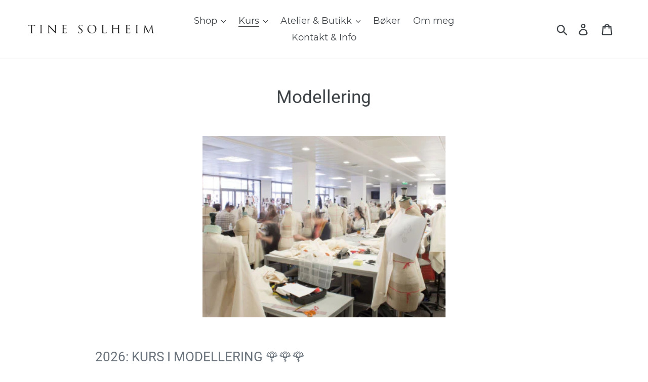

--- FILE ---
content_type: text/html; charset=utf-8
request_url: https://tinesolheim.no/pages/modellering
body_size: 15816
content:
<!doctype html>
<html class="no-js" lang="nb">
<head>
  <meta charset="utf-8">
  <meta http-equiv="X-UA-Compatible" content="IE=edge,chrome=1">
  <meta name="viewport" content="width=device-width,initial-scale=1">
  <meta name="theme-color" content="#557b97">
  <link rel="canonical" href="https://tinesolheim.no/pages/modellering"><title>Modellering
&ndash; Tine Solheim</title><meta name="description" content="2026: KURS I MODELLERING 🌹🌹🌹 Del I : Weekend 9. - 11. JANUARDel II: Weekend 23. - 25. JANUAR MODELLERING er selve grunnmuren i fransk sømkunst Haute Couture og moteindustri.Det er en viktig del av både kjole/drakt- og kostymefaget. Plagget skapes tredimensjonalt på en byste eller på kunden, i lerret etter helt spesifik"><!-- /snippets/social-meta-tags.liquid -->




<meta property="og:site_name" content="Tine Solheim">
<meta property="og:url" content="https://tinesolheim.no/pages/modellering">
<meta property="og:title" content="Modellering">
<meta property="og:type" content="website">
<meta property="og:description" content="2026: KURS I MODELLERING 🌹🌹🌹 Del I : Weekend 9. - 11. JANUARDel II: Weekend 23. - 25. JANUAR MODELLERING er selve grunnmuren i fransk sømkunst Haute Couture og moteindustri.Det er en viktig del av både kjole/drakt- og kostymefaget. Plagget skapes tredimensjonalt på en byste eller på kunden, i lerret etter helt spesifik">

<meta property="og:image" content="http://tinesolheim.no/cdn/shop/files/unnamed_1200x1200.jpg?v=1613710352">
<meta property="og:image:secure_url" content="https://tinesolheim.no/cdn/shop/files/unnamed_1200x1200.jpg?v=1613710352">


<meta name="twitter:card" content="summary_large_image">
<meta name="twitter:title" content="Modellering">
<meta name="twitter:description" content="2026: KURS I MODELLERING 🌹🌹🌹 Del I : Weekend 9. - 11. JANUARDel II: Weekend 23. - 25. JANUAR MODELLERING er selve grunnmuren i fransk sømkunst Haute Couture og moteindustri.Det er en viktig del av både kjole/drakt- og kostymefaget. Plagget skapes tredimensjonalt på en byste eller på kunden, i lerret etter helt spesifik">


  <link href="//tinesolheim.no/cdn/shop/t/1/assets/theme.scss.css?v=31566275917123201061719933997" rel="stylesheet" type="text/css" media="all" />

  <script>
    var theme = {
      strings: {
        addToCart: "Legg i handlekurv",
        soldOut: "Utsolgt",
        unavailable: "Utilgjengelig",
        regularPrice: "Vanlig pris",
        sale: "Salg",
        showMore: "Vis mer",
        showLess: "Vis mindre",
        addressError: "Feil under oppslag av den adressen",
        addressNoResults: "Ingen resultater for den adressen",
        addressQueryLimit: "Du har overskredet bruksgrensen for Google API. Vurder å oppgradere til et \u003ca href=\"https:\/\/developers.google.com\/maps\/premium\/usage-limits\"\u003ePremiumsabonnement\u003c\/a\u003e.",
        authError: "Det oppsto et problem under godkjenning av Google Maps-kontoen.",
        newWindow: "Åpner i et nytt vindu.",
        external: "Åpner eksternt nettsted.",
        newWindowExternal: "Åpner eksternt nettsted i et nytt vindu.",
        quantityMinimumMessage: "Antallet må være 1 eller mer"
      },
      moneyFormat: "{{amount_no_decimals_with_comma_separator}} kr"
    }

    document.documentElement.className = document.documentElement.className.replace('no-js', 'js');
  </script><script src="//tinesolheim.no/cdn/shop/t/1/assets/lazysizes.js?v=94224023136283657951560682640" async="async"></script>
  <script src="//tinesolheim.no/cdn/shop/t/1/assets/vendor.js?v=12001839194546984181560682641" defer="defer"></script>
  <script src="//tinesolheim.no/cdn/shop/t/1/assets/theme.js?v=99281006232150938161639150052" defer="defer"></script>

  <script>window.performance && window.performance.mark && window.performance.mark('shopify.content_for_header.start');</script><meta id="shopify-digital-wallet" name="shopify-digital-wallet" content="/25931448413/digital_wallets/dialog">
<meta name="shopify-checkout-api-token" content="5ce4a67352b1ad06bab0b634a1e32540">
<meta id="in-context-paypal-metadata" data-shop-id="25931448413" data-venmo-supported="false" data-environment="production" data-locale="en_US" data-paypal-v4="true" data-currency="NOK">
<script async="async" src="/checkouts/internal/preloads.js?locale=nb-NO"></script>
<script id="shopify-features" type="application/json">{"accessToken":"5ce4a67352b1ad06bab0b634a1e32540","betas":["rich-media-storefront-analytics"],"domain":"tinesolheim.no","predictiveSearch":true,"shopId":25931448413,"locale":"nb"}</script>
<script>var Shopify = Shopify || {};
Shopify.shop = "tine-solheim.myshopify.com";
Shopify.locale = "nb";
Shopify.currency = {"active":"NOK","rate":"1.0"};
Shopify.country = "NO";
Shopify.theme = {"name":"Debut","id":74216898653,"schema_name":"Debut","schema_version":"12.0.0","theme_store_id":796,"role":"main"};
Shopify.theme.handle = "null";
Shopify.theme.style = {"id":null,"handle":null};
Shopify.cdnHost = "tinesolheim.no/cdn";
Shopify.routes = Shopify.routes || {};
Shopify.routes.root = "/";</script>
<script type="module">!function(o){(o.Shopify=o.Shopify||{}).modules=!0}(window);</script>
<script>!function(o){function n(){var o=[];function n(){o.push(Array.prototype.slice.apply(arguments))}return n.q=o,n}var t=o.Shopify=o.Shopify||{};t.loadFeatures=n(),t.autoloadFeatures=n()}(window);</script>
<script id="shop-js-analytics" type="application/json">{"pageType":"page"}</script>
<script defer="defer" async type="module" src="//tinesolheim.no/cdn/shopifycloud/shop-js/modules/v2/client.init-shop-cart-sync_ConesK7g.nb.esm.js"></script>
<script defer="defer" async type="module" src="//tinesolheim.no/cdn/shopifycloud/shop-js/modules/v2/chunk.common_LPWxloNj.esm.js"></script>
<script type="module">
  await import("//tinesolheim.no/cdn/shopifycloud/shop-js/modules/v2/client.init-shop-cart-sync_ConesK7g.nb.esm.js");
await import("//tinesolheim.no/cdn/shopifycloud/shop-js/modules/v2/chunk.common_LPWxloNj.esm.js");

  window.Shopify.SignInWithShop?.initShopCartSync?.({"fedCMEnabled":true,"windoidEnabled":true});

</script>
<script id="__st">var __st={"a":25931448413,"offset":3600,"reqid":"765ac1ac-41ba-4844-ae54-f3f79beae819-1764555198","pageurl":"tinesolheim.no\/pages\/modellering","s":"pages-47953543261","u":"bcf48c8cfa1c","p":"page","rtyp":"page","rid":47953543261};</script>
<script>window.ShopifyPaypalV4VisibilityTracking = true;</script>
<script id="captcha-bootstrap">!function(){'use strict';const t='contact',e='account',n='new_comment',o=[[t,t],['blogs',n],['comments',n],[t,'customer']],c=[[e,'customer_login'],[e,'guest_login'],[e,'recover_customer_password'],[e,'create_customer']],r=t=>t.map((([t,e])=>`form[action*='/${t}']:not([data-nocaptcha='true']) input[name='form_type'][value='${e}']`)).join(','),a=t=>()=>t?[...document.querySelectorAll(t)].map((t=>t.form)):[];function s(){const t=[...o],e=r(t);return a(e)}const i='password',u='form_key',d=['recaptcha-v3-token','g-recaptcha-response','h-captcha-response',i],f=()=>{try{return window.sessionStorage}catch{return}},m='__shopify_v',_=t=>t.elements[u];function p(t,e,n=!1){try{const o=window.sessionStorage,c=JSON.parse(o.getItem(e)),{data:r}=function(t){const{data:e,action:n}=t;return t[m]||n?{data:e,action:n}:{data:t,action:n}}(c);for(const[e,n]of Object.entries(r))t.elements[e]&&(t.elements[e].value=n);n&&o.removeItem(e)}catch(o){console.error('form repopulation failed',{error:o})}}const l='form_type',E='cptcha';function T(t){t.dataset[E]=!0}const w=window,h=w.document,L='Shopify',v='ce_forms',y='captcha';let A=!1;((t,e)=>{const n=(g='f06e6c50-85a8-45c8-87d0-21a2b65856fe',I='https://cdn.shopify.com/shopifycloud/storefront-forms-hcaptcha/ce_storefront_forms_captcha_hcaptcha.v1.5.2.iife.js',D={infoText:'Beskyttet av hCaptcha',privacyText:'Personvern',termsText:'Vilkår'},(t,e,n)=>{const o=w[L][v],c=o.bindForm;if(c)return c(t,g,e,D).then(n);var r;o.q.push([[t,g,e,D],n]),r=I,A||(h.body.append(Object.assign(h.createElement('script'),{id:'captcha-provider',async:!0,src:r})),A=!0)});var g,I,D;w[L]=w[L]||{},w[L][v]=w[L][v]||{},w[L][v].q=[],w[L][y]=w[L][y]||{},w[L][y].protect=function(t,e){n(t,void 0,e),T(t)},Object.freeze(w[L][y]),function(t,e,n,w,h,L){const[v,y,A,g]=function(t,e,n){const i=e?o:[],u=t?c:[],d=[...i,...u],f=r(d),m=r(i),_=r(d.filter((([t,e])=>n.includes(e))));return[a(f),a(m),a(_),s()]}(w,h,L),I=t=>{const e=t.target;return e instanceof HTMLFormElement?e:e&&e.form},D=t=>v().includes(t);t.addEventListener('submit',(t=>{const e=I(t);if(!e)return;const n=D(e)&&!e.dataset.hcaptchaBound&&!e.dataset.recaptchaBound,o=_(e),c=g().includes(e)&&(!o||!o.value);(n||c)&&t.preventDefault(),c&&!n&&(function(t){try{if(!f())return;!function(t){const e=f();if(!e)return;const n=_(t);if(!n)return;const o=n.value;o&&e.removeItem(o)}(t);const e=Array.from(Array(32),(()=>Math.random().toString(36)[2])).join('');!function(t,e){_(t)||t.append(Object.assign(document.createElement('input'),{type:'hidden',name:u})),t.elements[u].value=e}(t,e),function(t,e){const n=f();if(!n)return;const o=[...t.querySelectorAll(`input[type='${i}']`)].map((({name:t})=>t)),c=[...d,...o],r={};for(const[a,s]of new FormData(t).entries())c.includes(a)||(r[a]=s);n.setItem(e,JSON.stringify({[m]:1,action:t.action,data:r}))}(t,e)}catch(e){console.error('failed to persist form',e)}}(e),e.submit())}));const S=(t,e)=>{t&&!t.dataset[E]&&(n(t,e.some((e=>e===t))),T(t))};for(const o of['focusin','change'])t.addEventListener(o,(t=>{const e=I(t);D(e)&&S(e,y())}));const B=e.get('form_key'),M=e.get(l),P=B&&M;t.addEventListener('DOMContentLoaded',(()=>{const t=y();if(P)for(const e of t)e.elements[l].value===M&&p(e,B);[...new Set([...A(),...v().filter((t=>'true'===t.dataset.shopifyCaptcha))])].forEach((e=>S(e,t)))}))}(h,new URLSearchParams(w.location.search),n,t,e,['guest_login'])})(!0,!0)}();</script>
<script integrity="sha256-52AcMU7V7pcBOXWImdc/TAGTFKeNjmkeM1Pvks/DTgc=" data-source-attribution="shopify.loadfeatures" defer="defer" src="//tinesolheim.no/cdn/shopifycloud/storefront/assets/storefront/load_feature-81c60534.js" crossorigin="anonymous"></script>
<script data-source-attribution="shopify.dynamic_checkout.dynamic.init">var Shopify=Shopify||{};Shopify.PaymentButton=Shopify.PaymentButton||{isStorefrontPortableWallets:!0,init:function(){window.Shopify.PaymentButton.init=function(){};var t=document.createElement("script");t.src="https://tinesolheim.no/cdn/shopifycloud/portable-wallets/latest/portable-wallets.nb.js",t.type="module",document.head.appendChild(t)}};
</script>
<script data-source-attribution="shopify.dynamic_checkout.buyer_consent">
  function portableWalletsHideBuyerConsent(e){var t=document.getElementById("shopify-buyer-consent"),n=document.getElementById("shopify-subscription-policy-button");t&&n&&(t.classList.add("hidden"),t.setAttribute("aria-hidden","true"),n.removeEventListener("click",e))}function portableWalletsShowBuyerConsent(e){var t=document.getElementById("shopify-buyer-consent"),n=document.getElementById("shopify-subscription-policy-button");t&&n&&(t.classList.remove("hidden"),t.removeAttribute("aria-hidden"),n.addEventListener("click",e))}window.Shopify?.PaymentButton&&(window.Shopify.PaymentButton.hideBuyerConsent=portableWalletsHideBuyerConsent,window.Shopify.PaymentButton.showBuyerConsent=portableWalletsShowBuyerConsent);
</script>
<script data-source-attribution="shopify.dynamic_checkout.cart.bootstrap">document.addEventListener("DOMContentLoaded",(function(){function t(){return document.querySelector("shopify-accelerated-checkout-cart, shopify-accelerated-checkout")}if(t())Shopify.PaymentButton.init();else{new MutationObserver((function(e,n){t()&&(Shopify.PaymentButton.init(),n.disconnect())})).observe(document.body,{childList:!0,subtree:!0})}}));
</script>
<link id="shopify-accelerated-checkout-styles" rel="stylesheet" media="screen" href="https://tinesolheim.no/cdn/shopifycloud/portable-wallets/latest/accelerated-checkout-backwards-compat.css" crossorigin="anonymous">
<style id="shopify-accelerated-checkout-cart">
        #shopify-buyer-consent {
  margin-top: 1em;
  display: inline-block;
  width: 100%;
}

#shopify-buyer-consent.hidden {
  display: none;
}

#shopify-subscription-policy-button {
  background: none;
  border: none;
  padding: 0;
  text-decoration: underline;
  font-size: inherit;
  cursor: pointer;
}

#shopify-subscription-policy-button::before {
  box-shadow: none;
}

      </style>

<script>window.performance && window.performance.mark && window.performance.mark('shopify.content_for_header.end');</script>
<link href="https://monorail-edge.shopifysvc.com" rel="dns-prefetch">
<script>(function(){if ("sendBeacon" in navigator && "performance" in window) {try {var session_token_from_headers = performance.getEntriesByType('navigation')[0].serverTiming.find(x => x.name == '_s').description;} catch {var session_token_from_headers = undefined;}var session_cookie_matches = document.cookie.match(/_shopify_s=([^;]*)/);var session_token_from_cookie = session_cookie_matches && session_cookie_matches.length === 2 ? session_cookie_matches[1] : "";var session_token = session_token_from_headers || session_token_from_cookie || "";function handle_abandonment_event(e) {var entries = performance.getEntries().filter(function(entry) {return /monorail-edge.shopifysvc.com/.test(entry.name);});if (!window.abandonment_tracked && entries.length === 0) {window.abandonment_tracked = true;var currentMs = Date.now();var navigation_start = performance.timing.navigationStart;var payload = {shop_id: 25931448413,url: window.location.href,navigation_start,duration: currentMs - navigation_start,session_token,page_type: "page"};window.navigator.sendBeacon("https://monorail-edge.shopifysvc.com/v1/produce", JSON.stringify({schema_id: "online_store_buyer_site_abandonment/1.1",payload: payload,metadata: {event_created_at_ms: currentMs,event_sent_at_ms: currentMs}}));}}window.addEventListener('pagehide', handle_abandonment_event);}}());</script>
<script id="web-pixels-manager-setup">(function e(e,d,r,n,o){if(void 0===o&&(o={}),!Boolean(null===(a=null===(i=window.Shopify)||void 0===i?void 0:i.analytics)||void 0===a?void 0:a.replayQueue)){var i,a;window.Shopify=window.Shopify||{};var t=window.Shopify;t.analytics=t.analytics||{};var s=t.analytics;s.replayQueue=[],s.publish=function(e,d,r){return s.replayQueue.push([e,d,r]),!0};try{self.performance.mark("wpm:start")}catch(e){}var l=function(){var e={modern:/Edge?\/(1{2}[4-9]|1[2-9]\d|[2-9]\d{2}|\d{4,})\.\d+(\.\d+|)|Firefox\/(1{2}[4-9]|1[2-9]\d|[2-9]\d{2}|\d{4,})\.\d+(\.\d+|)|Chrom(ium|e)\/(9{2}|\d{3,})\.\d+(\.\d+|)|(Maci|X1{2}).+ Version\/(15\.\d+|(1[6-9]|[2-9]\d|\d{3,})\.\d+)([,.]\d+|)( \(\w+\)|)( Mobile\/\w+|) Safari\/|Chrome.+OPR\/(9{2}|\d{3,})\.\d+\.\d+|(CPU[ +]OS|iPhone[ +]OS|CPU[ +]iPhone|CPU IPhone OS|CPU iPad OS)[ +]+(15[._]\d+|(1[6-9]|[2-9]\d|\d{3,})[._]\d+)([._]\d+|)|Android:?[ /-](13[3-9]|1[4-9]\d|[2-9]\d{2}|\d{4,})(\.\d+|)(\.\d+|)|Android.+Firefox\/(13[5-9]|1[4-9]\d|[2-9]\d{2}|\d{4,})\.\d+(\.\d+|)|Android.+Chrom(ium|e)\/(13[3-9]|1[4-9]\d|[2-9]\d{2}|\d{4,})\.\d+(\.\d+|)|SamsungBrowser\/([2-9]\d|\d{3,})\.\d+/,legacy:/Edge?\/(1[6-9]|[2-9]\d|\d{3,})\.\d+(\.\d+|)|Firefox\/(5[4-9]|[6-9]\d|\d{3,})\.\d+(\.\d+|)|Chrom(ium|e)\/(5[1-9]|[6-9]\d|\d{3,})\.\d+(\.\d+|)([\d.]+$|.*Safari\/(?![\d.]+ Edge\/[\d.]+$))|(Maci|X1{2}).+ Version\/(10\.\d+|(1[1-9]|[2-9]\d|\d{3,})\.\d+)([,.]\d+|)( \(\w+\)|)( Mobile\/\w+|) Safari\/|Chrome.+OPR\/(3[89]|[4-9]\d|\d{3,})\.\d+\.\d+|(CPU[ +]OS|iPhone[ +]OS|CPU[ +]iPhone|CPU IPhone OS|CPU iPad OS)[ +]+(10[._]\d+|(1[1-9]|[2-9]\d|\d{3,})[._]\d+)([._]\d+|)|Android:?[ /-](13[3-9]|1[4-9]\d|[2-9]\d{2}|\d{4,})(\.\d+|)(\.\d+|)|Mobile Safari.+OPR\/([89]\d|\d{3,})\.\d+\.\d+|Android.+Firefox\/(13[5-9]|1[4-9]\d|[2-9]\d{2}|\d{4,})\.\d+(\.\d+|)|Android.+Chrom(ium|e)\/(13[3-9]|1[4-9]\d|[2-9]\d{2}|\d{4,})\.\d+(\.\d+|)|Android.+(UC? ?Browser|UCWEB|U3)[ /]?(15\.([5-9]|\d{2,})|(1[6-9]|[2-9]\d|\d{3,})\.\d+)\.\d+|SamsungBrowser\/(5\.\d+|([6-9]|\d{2,})\.\d+)|Android.+MQ{2}Browser\/(14(\.(9|\d{2,})|)|(1[5-9]|[2-9]\d|\d{3,})(\.\d+|))(\.\d+|)|K[Aa][Ii]OS\/(3\.\d+|([4-9]|\d{2,})\.\d+)(\.\d+|)/},d=e.modern,r=e.legacy,n=navigator.userAgent;return n.match(d)?"modern":n.match(r)?"legacy":"unknown"}(),u="modern"===l?"modern":"legacy",c=(null!=n?n:{modern:"",legacy:""})[u],f=function(e){return[e.baseUrl,"/wpm","/b",e.hashVersion,"modern"===e.buildTarget?"m":"l",".js"].join("")}({baseUrl:d,hashVersion:r,buildTarget:u}),m=function(e){var d=e.version,r=e.bundleTarget,n=e.surface,o=e.pageUrl,i=e.monorailEndpoint;return{emit:function(e){var a=e.status,t=e.errorMsg,s=(new Date).getTime(),l=JSON.stringify({metadata:{event_sent_at_ms:s},events:[{schema_id:"web_pixels_manager_load/3.1",payload:{version:d,bundle_target:r,page_url:o,status:a,surface:n,error_msg:t},metadata:{event_created_at_ms:s}}]});if(!i)return console&&console.warn&&console.warn("[Web Pixels Manager] No Monorail endpoint provided, skipping logging."),!1;try{return self.navigator.sendBeacon.bind(self.navigator)(i,l)}catch(e){}var u=new XMLHttpRequest;try{return u.open("POST",i,!0),u.setRequestHeader("Content-Type","text/plain"),u.send(l),!0}catch(e){return console&&console.warn&&console.warn("[Web Pixels Manager] Got an unhandled error while logging to Monorail."),!1}}}}({version:r,bundleTarget:l,surface:e.surface,pageUrl:self.location.href,monorailEndpoint:e.monorailEndpoint});try{o.browserTarget=l,function(e){var d=e.src,r=e.async,n=void 0===r||r,o=e.onload,i=e.onerror,a=e.sri,t=e.scriptDataAttributes,s=void 0===t?{}:t,l=document.createElement("script"),u=document.querySelector("head"),c=document.querySelector("body");if(l.async=n,l.src=d,a&&(l.integrity=a,l.crossOrigin="anonymous"),s)for(var f in s)if(Object.prototype.hasOwnProperty.call(s,f))try{l.dataset[f]=s[f]}catch(e){}if(o&&l.addEventListener("load",o),i&&l.addEventListener("error",i),u)u.appendChild(l);else{if(!c)throw new Error("Did not find a head or body element to append the script");c.appendChild(l)}}({src:f,async:!0,onload:function(){if(!function(){var e,d;return Boolean(null===(d=null===(e=window.Shopify)||void 0===e?void 0:e.analytics)||void 0===d?void 0:d.initialized)}()){var d=window.webPixelsManager.init(e)||void 0;if(d){var r=window.Shopify.analytics;r.replayQueue.forEach((function(e){var r=e[0],n=e[1],o=e[2];d.publishCustomEvent(r,n,o)})),r.replayQueue=[],r.publish=d.publishCustomEvent,r.visitor=d.visitor,r.initialized=!0}}},onerror:function(){return m.emit({status:"failed",errorMsg:"".concat(f," has failed to load")})},sri:function(e){var d=/^sha384-[A-Za-z0-9+/=]+$/;return"string"==typeof e&&d.test(e)}(c)?c:"",scriptDataAttributes:o}),m.emit({status:"loading"})}catch(e){m.emit({status:"failed",errorMsg:(null==e?void 0:e.message)||"Unknown error"})}}})({shopId: 25931448413,storefrontBaseUrl: "https://tinesolheim.no",extensionsBaseUrl: "https://extensions.shopifycdn.com/cdn/shopifycloud/web-pixels-manager",monorailEndpoint: "https://monorail-edge.shopifysvc.com/unstable/produce_batch",surface: "storefront-renderer",enabledBetaFlags: ["2dca8a86"],webPixelsConfigList: [{"id":"shopify-app-pixel","configuration":"{}","eventPayloadVersion":"v1","runtimeContext":"STRICT","scriptVersion":"0450","apiClientId":"shopify-pixel","type":"APP","privacyPurposes":["ANALYTICS","MARKETING"]},{"id":"shopify-custom-pixel","eventPayloadVersion":"v1","runtimeContext":"LAX","scriptVersion":"0450","apiClientId":"shopify-pixel","type":"CUSTOM","privacyPurposes":["ANALYTICS","MARKETING"]}],isMerchantRequest: false,initData: {"shop":{"name":"Tine Solheim","paymentSettings":{"currencyCode":"NOK"},"myshopifyDomain":"tine-solheim.myshopify.com","countryCode":"NO","storefrontUrl":"https:\/\/tinesolheim.no"},"customer":null,"cart":null,"checkout":null,"productVariants":[],"purchasingCompany":null},},"https://tinesolheim.no/cdn","ae1676cfwd2530674p4253c800m34e853cb",{"modern":"","legacy":""},{"shopId":"25931448413","storefrontBaseUrl":"https:\/\/tinesolheim.no","extensionBaseUrl":"https:\/\/extensions.shopifycdn.com\/cdn\/shopifycloud\/web-pixels-manager","surface":"storefront-renderer","enabledBetaFlags":"[\"2dca8a86\"]","isMerchantRequest":"false","hashVersion":"ae1676cfwd2530674p4253c800m34e853cb","publish":"custom","events":"[[\"page_viewed\",{}]]"});</script><script>
  window.ShopifyAnalytics = window.ShopifyAnalytics || {};
  window.ShopifyAnalytics.meta = window.ShopifyAnalytics.meta || {};
  window.ShopifyAnalytics.meta.currency = 'NOK';
  var meta = {"page":{"pageType":"page","resourceType":"page","resourceId":47953543261}};
  for (var attr in meta) {
    window.ShopifyAnalytics.meta[attr] = meta[attr];
  }
</script>
<script class="analytics">
  (function () {
    var customDocumentWrite = function(content) {
      var jquery = null;

      if (window.jQuery) {
        jquery = window.jQuery;
      } else if (window.Checkout && window.Checkout.$) {
        jquery = window.Checkout.$;
      }

      if (jquery) {
        jquery('body').append(content);
      }
    };

    var hasLoggedConversion = function(token) {
      if (token) {
        return document.cookie.indexOf('loggedConversion=' + token) !== -1;
      }
      return false;
    }

    var setCookieIfConversion = function(token) {
      if (token) {
        var twoMonthsFromNow = new Date(Date.now());
        twoMonthsFromNow.setMonth(twoMonthsFromNow.getMonth() + 2);

        document.cookie = 'loggedConversion=' + token + '; expires=' + twoMonthsFromNow;
      }
    }

    var trekkie = window.ShopifyAnalytics.lib = window.trekkie = window.trekkie || [];
    if (trekkie.integrations) {
      return;
    }
    trekkie.methods = [
      'identify',
      'page',
      'ready',
      'track',
      'trackForm',
      'trackLink'
    ];
    trekkie.factory = function(method) {
      return function() {
        var args = Array.prototype.slice.call(arguments);
        args.unshift(method);
        trekkie.push(args);
        return trekkie;
      };
    };
    for (var i = 0; i < trekkie.methods.length; i++) {
      var key = trekkie.methods[i];
      trekkie[key] = trekkie.factory(key);
    }
    trekkie.load = function(config) {
      trekkie.config = config || {};
      trekkie.config.initialDocumentCookie = document.cookie;
      var first = document.getElementsByTagName('script')[0];
      var script = document.createElement('script');
      script.type = 'text/javascript';
      script.onerror = function(e) {
        var scriptFallback = document.createElement('script');
        scriptFallback.type = 'text/javascript';
        scriptFallback.onerror = function(error) {
                var Monorail = {
      produce: function produce(monorailDomain, schemaId, payload) {
        var currentMs = new Date().getTime();
        var event = {
          schema_id: schemaId,
          payload: payload,
          metadata: {
            event_created_at_ms: currentMs,
            event_sent_at_ms: currentMs
          }
        };
        return Monorail.sendRequest("https://" + monorailDomain + "/v1/produce", JSON.stringify(event));
      },
      sendRequest: function sendRequest(endpointUrl, payload) {
        // Try the sendBeacon API
        if (window && window.navigator && typeof window.navigator.sendBeacon === 'function' && typeof window.Blob === 'function' && !Monorail.isIos12()) {
          var blobData = new window.Blob([payload], {
            type: 'text/plain'
          });

          if (window.navigator.sendBeacon(endpointUrl, blobData)) {
            return true;
          } // sendBeacon was not successful

        } // XHR beacon

        var xhr = new XMLHttpRequest();

        try {
          xhr.open('POST', endpointUrl);
          xhr.setRequestHeader('Content-Type', 'text/plain');
          xhr.send(payload);
        } catch (e) {
          console.log(e);
        }

        return false;
      },
      isIos12: function isIos12() {
        return window.navigator.userAgent.lastIndexOf('iPhone; CPU iPhone OS 12_') !== -1 || window.navigator.userAgent.lastIndexOf('iPad; CPU OS 12_') !== -1;
      }
    };
    Monorail.produce('monorail-edge.shopifysvc.com',
      'trekkie_storefront_load_errors/1.1',
      {shop_id: 25931448413,
      theme_id: 74216898653,
      app_name: "storefront",
      context_url: window.location.href,
      source_url: "//tinesolheim.no/cdn/s/trekkie.storefront.3c703df509f0f96f3237c9daa54e2777acf1a1dd.min.js"});

        };
        scriptFallback.async = true;
        scriptFallback.src = '//tinesolheim.no/cdn/s/trekkie.storefront.3c703df509f0f96f3237c9daa54e2777acf1a1dd.min.js';
        first.parentNode.insertBefore(scriptFallback, first);
      };
      script.async = true;
      script.src = '//tinesolheim.no/cdn/s/trekkie.storefront.3c703df509f0f96f3237c9daa54e2777acf1a1dd.min.js';
      first.parentNode.insertBefore(script, first);
    };
    trekkie.load(
      {"Trekkie":{"appName":"storefront","development":false,"defaultAttributes":{"shopId":25931448413,"isMerchantRequest":null,"themeId":74216898653,"themeCityHash":"10864016749796019564","contentLanguage":"nb","currency":"NOK","eventMetadataId":"67523252-a2ef-431c-945d-7dc46baf64c3"},"isServerSideCookieWritingEnabled":true,"monorailRegion":"shop_domain","enabledBetaFlags":["f0df213a"]},"Session Attribution":{},"S2S":{"facebookCapiEnabled":false,"source":"trekkie-storefront-renderer","apiClientId":580111}}
    );

    var loaded = false;
    trekkie.ready(function() {
      if (loaded) return;
      loaded = true;

      window.ShopifyAnalytics.lib = window.trekkie;

      var originalDocumentWrite = document.write;
      document.write = customDocumentWrite;
      try { window.ShopifyAnalytics.merchantGoogleAnalytics.call(this); } catch(error) {};
      document.write = originalDocumentWrite;

      window.ShopifyAnalytics.lib.page(null,{"pageType":"page","resourceType":"page","resourceId":47953543261,"shopifyEmitted":true});

      var match = window.location.pathname.match(/checkouts\/(.+)\/(thank_you|post_purchase)/)
      var token = match? match[1]: undefined;
      if (!hasLoggedConversion(token)) {
        setCookieIfConversion(token);
        
      }
    });


        var eventsListenerScript = document.createElement('script');
        eventsListenerScript.async = true;
        eventsListenerScript.src = "//tinesolheim.no/cdn/shopifycloud/storefront/assets/shop_events_listener-3da45d37.js";
        document.getElementsByTagName('head')[0].appendChild(eventsListenerScript);

})();</script>
  <script>
  if (!window.ga || (window.ga && typeof window.ga !== 'function')) {
    window.ga = function ga() {
      (window.ga.q = window.ga.q || []).push(arguments);
      if (window.Shopify && window.Shopify.analytics && typeof window.Shopify.analytics.publish === 'function') {
        window.Shopify.analytics.publish("ga_stub_called", {}, {sendTo: "google_osp_migration"});
      }
      console.error("Shopify's Google Analytics stub called with:", Array.from(arguments), "\nSee https://help.shopify.com/manual/promoting-marketing/pixels/pixel-migration#google for more information.");
    };
    if (window.Shopify && window.Shopify.analytics && typeof window.Shopify.analytics.publish === 'function') {
      window.Shopify.analytics.publish("ga_stub_initialized", {}, {sendTo: "google_osp_migration"});
    }
  }
</script>
<script
  defer
  src="https://tinesolheim.no/cdn/shopifycloud/perf-kit/shopify-perf-kit-2.1.2.min.js"
  data-application="storefront-renderer"
  data-shop-id="25931448413"
  data-render-region="gcp-us-east1"
  data-page-type="page"
  data-theme-instance-id="74216898653"
  data-theme-name="Debut"
  data-theme-version="12.0.0"
  data-monorail-region="shop_domain"
  data-resource-timing-sampling-rate="10"
  data-shs="true"
  data-shs-beacon="true"
  data-shs-export-with-fetch="true"
  data-shs-logs-sample-rate="1"
></script>
</head>

  <style>

    .price-item--sale{
      color: red !important;
    }
    
}
</style>

<body class="template-page">

  <a class="in-page-link visually-hidden skip-link" href="#MainContent">Gå videre til innholdet</a>

  <div id="SearchDrawer" class="search-bar drawer drawer--top" role="dialog" aria-modal="true" aria-label="Søkeord">
    <div class="search-bar__table">
      <div class="search-bar__table-cell search-bar__form-wrapper">
        <form class="search search-bar__form" action="/search" method="get" role="search">
          <input class="search__input search-bar__input" type="search" name="q" value="" placeholder="Søkeord" aria-label="Søkeord">
          <button class="search-bar__submit search__submit btn--link" type="submit">
            <svg aria-hidden="true" focusable="false" role="presentation" class="icon icon-search" viewBox="0 0 37 40"><path d="M35.6 36l-9.8-9.8c4.1-5.4 3.6-13.2-1.3-18.1-5.4-5.4-14.2-5.4-19.7 0-5.4 5.4-5.4 14.2 0 19.7 2.6 2.6 6.1 4.1 9.8 4.1 3 0 5.9-1 8.3-2.8l9.8 9.8c.4.4.9.6 1.4.6s1-.2 1.4-.6c.9-.9.9-2.1.1-2.9zm-20.9-8.2c-2.6 0-5.1-1-7-2.9-3.9-3.9-3.9-10.1 0-14C9.6 9 12.2 8 14.7 8s5.1 1 7 2.9c3.9 3.9 3.9 10.1 0 14-1.9 1.9-4.4 2.9-7 2.9z"/></svg>
            <span class="icon__fallback-text">Søk</span>
          </button>
        </form>
      </div>
      <div class="search-bar__table-cell text-right">
        <button type="button" class="btn--link search-bar__close js-drawer-close">
          <svg aria-hidden="true" focusable="false" role="presentation" class="icon icon-close" viewBox="0 0 40 40"><path d="M23.868 20.015L39.117 4.78c1.11-1.108 1.11-2.77 0-3.877-1.109-1.108-2.773-1.108-3.882 0L19.986 16.137 4.737.904C3.628-.204 1.965-.204.856.904c-1.11 1.108-1.11 2.77 0 3.877l15.249 15.234L.855 35.248c-1.108 1.108-1.108 2.77 0 3.877.555.554 1.248.831 1.942.831s1.386-.277 1.94-.83l15.25-15.234 15.248 15.233c.555.554 1.248.831 1.941.831s1.387-.277 1.941-.83c1.11-1.109 1.11-2.77 0-3.878L23.868 20.015z" class="layer"/></svg>
          <span class="icon__fallback-text">Lukk søk</span>
        </button>
      </div>
    </div>
  </div>

  <div id="shopify-section-header" class="shopify-section">

<div data-section-id="header" data-section-type="header-section">
  

  <header class="site-header border-bottom logo--left" role="banner">
    <div class="grid grid--no-gutters grid--table site-header__mobile-nav">
      

      <div class="grid__item medium-up--one-quarter logo-align--left">
        
        
          <div class="h2 site-header__logo">
        
          
<a href="/" class="site-header__logo-image">
              
              <img class="lazyload js"
                   src="//tinesolheim.no/cdn/shop/files/image_8bd9f59c-f46b-40e8-8db1-42eb92b3c859_300x300.png?v=1613697308"
                   data-src="//tinesolheim.no/cdn/shop/files/image_8bd9f59c-f46b-40e8-8db1-42eb92b3c859_{width}x.png?v=1613697308"
                   data-widths="[180, 360, 540, 720, 900, 1080, 1296, 1512, 1728, 2048]"
                   data-aspectratio="14.11864406779661"
                   data-sizes="auto"
                   alt="Tine Solheim logo"
                   style="max-width: 250px">
              <noscript>
                
                <img src="//tinesolheim.no/cdn/shop/files/image_8bd9f59c-f46b-40e8-8db1-42eb92b3c859_250x.png?v=1613697308"
                     srcset="//tinesolheim.no/cdn/shop/files/image_8bd9f59c-f46b-40e8-8db1-42eb92b3c859_250x.png?v=1613697308 1x, //tinesolheim.no/cdn/shop/files/image_8bd9f59c-f46b-40e8-8db1-42eb92b3c859_250x@2x.png?v=1613697308 2x"
                     alt="Tine Solheim logo"
                     style="max-width: 250px;">
              </noscript>
            </a>
          
        
          </div>
        
      </div>

      
        <nav class="grid__item medium-up--one-half small--hide" id="AccessibleNav" role="navigation">
          <ul class="site-nav list--inline " id="SiteNav">
  



    
      <li class="site-nav--has-dropdown" data-has-dropdowns>
        <button class="site-nav__link site-nav__link--main site-nav__link--button" type="button" aria-expanded="false" aria-controls="SiteNavLabel-shop">
          <span class="site-nav__label">Shop</span><svg aria-hidden="true" focusable="false" role="presentation" class="icon icon--wide icon-chevron-down" viewBox="0 0 498.98 284.49"><defs><style>.cls-1{fill:#231f20}</style></defs><path class="cls-1" d="M80.93 271.76A35 35 0 0 1 140.68 247l189.74 189.75L520.16 247a35 35 0 1 1 49.5 49.5L355.17 511a35 35 0 0 1-49.5 0L91.18 296.5a34.89 34.89 0 0 1-10.25-24.74z" transform="translate(-80.93 -236.76)"/></svg>
        </button>

        <div class="site-nav__dropdown" id="SiteNavLabel-shop">
          
            <ul>
              
                <li>
                  <a href="https://tinesolheim.no/collections/stoffer-sysaker"
                  class="site-nav__link site-nav__child-link"
                  
                >
                    <span class="site-nav__label">Stoffer &amp; Sysaker</span>
                  </a>
                </li>
              
                <li>
                  <a href="https://tinesolheim.no/collections/oppskrifter"
                  class="site-nav__link site-nav__child-link"
                  
                >
                    <span class="site-nav__label">Strikkeoppskrifter</span>
                  </a>
                </li>
              
                <li>
                  <a href="/collections/limited"
                  class="site-nav__link site-nav__child-link"
                  
                >
                    <span class="site-nav__label">Limited Edition</span>
                  </a>
                </li>
              
                <li>
                  <a href="https://tinesolheim.no/collections/babypledd"
                  class="site-nav__link site-nav__child-link"
                  
                >
                    <span class="site-nav__label">Babypledd</span>
                  </a>
                </li>
              
                <li>
                  <a href="/pages/malskjema"
                  class="site-nav__link site-nav__child-link"
                  
                >
                    <span class="site-nav__label">Målskjema</span>
                  </a>
                </li>
              
                <li>
                  <a href="/collections/boker"
                  class="site-nav__link site-nav__child-link site-nav__link--last"
                  
                >
                    <span class="site-nav__label">Bøker</span>
                  </a>
                </li>
              
            </ul>
          
        </div>
      </li>
    
  



    
      <li class="site-nav--has-dropdown" data-has-dropdowns>
        <button class="site-nav__link site-nav__link--main site-nav__link--button site-nav__link--active" type="button" aria-expanded="false" aria-controls="SiteNavLabel-kurs">
          <span class="site-nav__label">Kurs</span><svg aria-hidden="true" focusable="false" role="presentation" class="icon icon--wide icon-chevron-down" viewBox="0 0 498.98 284.49"><defs><style>.cls-1{fill:#231f20}</style></defs><path class="cls-1" d="M80.93 271.76A35 35 0 0 1 140.68 247l189.74 189.75L520.16 247a35 35 0 1 1 49.5 49.5L355.17 511a35 35 0 0 1-49.5 0L91.18 296.5a34.89 34.89 0 0 1-10.25-24.74z" transform="translate(-80.93 -236.76)"/></svg>
        </button>

        <div class="site-nav__dropdown" id="SiteNavLabel-kurs">
          
            <ul>
              
                <li>
                  <a href="/pages/sykurs"
                  class="site-nav__link site-nav__child-link"
                  
                >
                    <span class="site-nav__label">Sykurs</span>
                  </a>
                </li>
              
                <li>
                  <a href="/pages/torsdagsklubben"
                  class="site-nav__link site-nav__child-link"
                  
                >
                    <span class="site-nav__label">Torsdagsklubben</span>
                  </a>
                </li>
              
                <li>
                  <a href="/pages/symaskinkurs"
                  class="site-nav__link site-nav__child-link"
                  
                >
                    <span class="site-nav__label">Symaskinkurs</span>
                  </a>
                </li>
              
                <li>
                  <a href="/pages/modellering"
                  class="site-nav__link site-nav__child-link"
                   aria-current="page"
                >
                    <span class="site-nav__label">Modellering</span>
                  </a>
                </li>
              
                <li>
                  <a href="/pages/kurspamelding"
                  class="site-nav__link site-nav__child-link site-nav__link--last"
                  
                >
                    <span class="site-nav__label">Kurspåmelding</span>
                  </a>
                </li>
              
            </ul>
          
        </div>
      </li>
    
  



    
      <li class="site-nav--has-dropdown" data-has-dropdowns>
        <button class="site-nav__link site-nav__link--main site-nav__link--button" type="button" aria-expanded="false" aria-controls="SiteNavLabel-atelier-butikk">
          <span class="site-nav__label">Atelier &amp; Butikk</span><svg aria-hidden="true" focusable="false" role="presentation" class="icon icon--wide icon-chevron-down" viewBox="0 0 498.98 284.49"><defs><style>.cls-1{fill:#231f20}</style></defs><path class="cls-1" d="M80.93 271.76A35 35 0 0 1 140.68 247l189.74 189.75L520.16 247a35 35 0 1 1 49.5 49.5L355.17 511a35 35 0 0 1-49.5 0L91.18 296.5a34.89 34.89 0 0 1-10.25-24.74z" transform="translate(-80.93 -236.76)"/></svg>
        </button>

        <div class="site-nav__dropdown" id="SiteNavLabel-atelier-butikk">
          
            <ul>
              
                <li>
                  <a href="/pages/haute-couture"
                  class="site-nav__link site-nav__child-link"
                  
                >
                    <span class="site-nav__label">Haute Couture</span>
                  </a>
                </li>
              
                <li>
                  <a href="/pages/limited-edition"
                  class="site-nav__link site-nav__child-link"
                  
                >
                    <span class="site-nav__label">Limited Edition</span>
                  </a>
                </li>
              
                <li>
                  <a href="/pages/bryllupskjoler"
                  class="site-nav__link site-nav__child-link"
                  
                >
                    <span class="site-nav__label">Brudekjoler</span>
                  </a>
                </li>
              
                <li>
                  <a href="/pages/bunader"
                  class="site-nav__link site-nav__child-link"
                  
                >
                    <span class="site-nav__label">Beltestakk</span>
                  </a>
                </li>
              
                <li>
                  <a href="/pages/handmalte-floyelskjoler"
                  class="site-nav__link site-nav__child-link"
                  
                >
                    <span class="site-nav__label">Håndmalte kjoler</span>
                  </a>
                </li>
              
                <li>
                  <a href="/pages/look-book"
                  class="site-nav__link site-nav__child-link site-nav__link--last"
                  
                >
                    <span class="site-nav__label">Look book</span>
                  </a>
                </li>
              
            </ul>
          
        </div>
      </li>
    
  



    
      <li >
        <a href="/pages/boker"
          class="site-nav__link site-nav__link--main"
          
        >
          <span class="site-nav__label">Bøker</span>
        </a>
      </li>
    
  



    
      <li >
        <a href="/pages/om-meg"
          class="site-nav__link site-nav__link--main"
          
        >
          <span class="site-nav__label">Om meg</span>
        </a>
      </li>
    
  



    
      <li >
        <a href="/pages/kontakt"
          class="site-nav__link site-nav__link--main"
          
        >
          <span class="site-nav__label">Kontakt &amp; Info</span>
        </a>
      </li>
    
  
</ul>

        </nav>
      

      <div class="grid__item medium-up--one-quarter text-right site-header__icons site-header__icons--plus">
        <div class="site-header__icons-wrapper">
          <div class="site-header__search site-header__icon">
            <form action="/search" method="get" class="search-header search" role="search">
  <input class="search-header__input search__input"
    type="search"
    name="q"
    placeholder="Søkeord"
    aria-label="Søkeord">
  <button class="search-header__submit search__submit btn--link site-header__icon" type="submit">
    <svg aria-hidden="true" focusable="false" role="presentation" class="icon icon-search" viewBox="0 0 37 40"><path d="M35.6 36l-9.8-9.8c4.1-5.4 3.6-13.2-1.3-18.1-5.4-5.4-14.2-5.4-19.7 0-5.4 5.4-5.4 14.2 0 19.7 2.6 2.6 6.1 4.1 9.8 4.1 3 0 5.9-1 8.3-2.8l9.8 9.8c.4.4.9.6 1.4.6s1-.2 1.4-.6c.9-.9.9-2.1.1-2.9zm-20.9-8.2c-2.6 0-5.1-1-7-2.9-3.9-3.9-3.9-10.1 0-14C9.6 9 12.2 8 14.7 8s5.1 1 7 2.9c3.9 3.9 3.9 10.1 0 14-1.9 1.9-4.4 2.9-7 2.9z"/></svg>
    <span class="icon__fallback-text">Søk</span>
  </button>
</form>

          </div>

          <button type="button" class="btn--link site-header__icon site-header__search-toggle js-drawer-open-top">
            <svg aria-hidden="true" focusable="false" role="presentation" class="icon icon-search" viewBox="0 0 37 40"><path d="M35.6 36l-9.8-9.8c4.1-5.4 3.6-13.2-1.3-18.1-5.4-5.4-14.2-5.4-19.7 0-5.4 5.4-5.4 14.2 0 19.7 2.6 2.6 6.1 4.1 9.8 4.1 3 0 5.9-1 8.3-2.8l9.8 9.8c.4.4.9.6 1.4.6s1-.2 1.4-.6c.9-.9.9-2.1.1-2.9zm-20.9-8.2c-2.6 0-5.1-1-7-2.9-3.9-3.9-3.9-10.1 0-14C9.6 9 12.2 8 14.7 8s5.1 1 7 2.9c3.9 3.9 3.9 10.1 0 14-1.9 1.9-4.4 2.9-7 2.9z"/></svg>
            <span class="icon__fallback-text">Søk</span>
          </button>

          
            
              <a href="/account/login" class="site-header__icon site-header__account">
                <svg aria-hidden="true" focusable="false" role="presentation" class="icon icon-login" viewBox="0 0 28.33 37.68"><path d="M14.17 14.9a7.45 7.45 0 1 0-7.5-7.45 7.46 7.46 0 0 0 7.5 7.45zm0-10.91a3.45 3.45 0 1 1-3.5 3.46A3.46 3.46 0 0 1 14.17 4zM14.17 16.47A14.18 14.18 0 0 0 0 30.68c0 1.41.66 4 5.11 5.66a27.17 27.17 0 0 0 9.06 1.34c6.54 0 14.17-1.84 14.17-7a14.18 14.18 0 0 0-14.17-14.21zm0 17.21c-6.3 0-10.17-1.77-10.17-3a10.17 10.17 0 1 1 20.33 0c.01 1.23-3.86 3-10.16 3z"/></svg>
                <span class="icon__fallback-text">Logg på</span>
              </a>
            
          

          <a href="/cart" class="site-header__icon site-header__cart">
            <svg aria-hidden="true" focusable="false" role="presentation" class="icon icon-cart" viewBox="0 0 37 40"><path d="M36.5 34.8L33.3 8h-5.9C26.7 3.9 23 .8 18.5.8S10.3 3.9 9.6 8H3.7L.5 34.8c-.2 1.5.4 2.4.9 3 .5.5 1.4 1.2 3.1 1.2h28c1.3 0 2.4-.4 3.1-1.3.7-.7 1-1.8.9-2.9zm-18-30c2.2 0 4.1 1.4 4.7 3.2h-9.5c.7-1.9 2.6-3.2 4.8-3.2zM4.5 35l2.8-23h2.2v3c0 1.1.9 2 2 2s2-.9 2-2v-3h10v3c0 1.1.9 2 2 2s2-.9 2-2v-3h2.2l2.8 23h-28z"/></svg>
            <span class="icon__fallback-text">Handlekurv</span>
            
          </a>

          

          
            <button type="button" class="btn--link site-header__icon site-header__menu js-mobile-nav-toggle mobile-nav--open" aria-controls="MobileNav"  aria-expanded="false" aria-label="Meny">
              <svg aria-hidden="true" focusable="false" role="presentation" class="icon icon-hamburger" viewBox="0 0 37 40"><path d="M33.5 25h-30c-1.1 0-2-.9-2-2s.9-2 2-2h30c1.1 0 2 .9 2 2s-.9 2-2 2zm0-11.5h-30c-1.1 0-2-.9-2-2s.9-2 2-2h30c1.1 0 2 .9 2 2s-.9 2-2 2zm0 23h-30c-1.1 0-2-.9-2-2s.9-2 2-2h30c1.1 0 2 .9 2 2s-.9 2-2 2z"/></svg>
              <svg aria-hidden="true" focusable="false" role="presentation" class="icon icon-close" viewBox="0 0 40 40"><path d="M23.868 20.015L39.117 4.78c1.11-1.108 1.11-2.77 0-3.877-1.109-1.108-2.773-1.108-3.882 0L19.986 16.137 4.737.904C3.628-.204 1.965-.204.856.904c-1.11 1.108-1.11 2.77 0 3.877l15.249 15.234L.855 35.248c-1.108 1.108-1.108 2.77 0 3.877.555.554 1.248.831 1.942.831s1.386-.277 1.94-.83l15.25-15.234 15.248 15.233c.555.554 1.248.831 1.941.831s1.387-.277 1.941-.83c1.11-1.109 1.11-2.77 0-3.878L23.868 20.015z" class="layer"/></svg>
            </button>
          
        </div>

      </div>
    </div>

    <nav class="mobile-nav-wrapper medium-up--hide" role="navigation">
      <ul id="MobileNav" class="mobile-nav">
        
<li class="mobile-nav__item border-bottom">
            
              
              <button type="button" class="btn--link js-toggle-submenu mobile-nav__link" data-target="shop-1" data-level="1" aria-expanded="false">
                <span class="mobile-nav__label">Shop</span>
                <div class="mobile-nav__icon">
                  <svg aria-hidden="true" focusable="false" role="presentation" class="icon icon-chevron-right" viewBox="0 0 7 11"><path d="M1.5 11A1.5 1.5 0 0 1 .44 8.44L3.38 5.5.44 2.56A1.5 1.5 0 0 1 2.56.44l4 4a1.5 1.5 0 0 1 0 2.12l-4 4A1.5 1.5 0 0 1 1.5 11z" fill="#fff"/></svg>
                </div>
              </button>
              <ul class="mobile-nav__dropdown" data-parent="shop-1" data-level="2">
                <li class="visually-hidden" tabindex="-1" data-menu-title="2">Shop Meny</li>
                <li class="mobile-nav__item border-bottom">
                  <div class="mobile-nav__table">
                    <div class="mobile-nav__table-cell mobile-nav__return">
                      <button class="btn--link js-toggle-submenu mobile-nav__return-btn" type="button" aria-expanded="true" aria-label="Shop">
                        <svg aria-hidden="true" focusable="false" role="presentation" class="icon icon-chevron-left" viewBox="0 0 7 11"><path d="M5.5.037a1.5 1.5 0 0 1 1.06 2.56l-2.94 2.94 2.94 2.94a1.5 1.5 0 0 1-2.12 2.12l-4-4a1.5 1.5 0 0 1 0-2.12l4-4A1.5 1.5 0 0 1 5.5.037z" fill="#fff" class="layer"/></svg>
                      </button>
                    </div>
                    <span class="mobile-nav__sublist-link mobile-nav__sublist-header mobile-nav__sublist-header--main-nav-parent">
                      <span class="mobile-nav__label">Shop</span>
                    </span>
                  </div>
                </li>

                
                  <li class="mobile-nav__item border-bottom">
                    
                      <a href="https://tinesolheim.no/collections/stoffer-sysaker"
                        class="mobile-nav__sublist-link"
                        
                      >
                        <span class="mobile-nav__label">Stoffer &amp; Sysaker</span>
                      </a>
                    
                  </li>
                
                  <li class="mobile-nav__item border-bottom">
                    
                      <a href="https://tinesolheim.no/collections/oppskrifter"
                        class="mobile-nav__sublist-link"
                        
                      >
                        <span class="mobile-nav__label">Strikkeoppskrifter</span>
                      </a>
                    
                  </li>
                
                  <li class="mobile-nav__item border-bottom">
                    
                      <a href="/collections/limited"
                        class="mobile-nav__sublist-link"
                        
                      >
                        <span class="mobile-nav__label">Limited Edition</span>
                      </a>
                    
                  </li>
                
                  <li class="mobile-nav__item border-bottom">
                    
                      <a href="https://tinesolheim.no/collections/babypledd"
                        class="mobile-nav__sublist-link"
                        
                      >
                        <span class="mobile-nav__label">Babypledd</span>
                      </a>
                    
                  </li>
                
                  <li class="mobile-nav__item border-bottom">
                    
                      <a href="/pages/malskjema"
                        class="mobile-nav__sublist-link"
                        
                      >
                        <span class="mobile-nav__label">Målskjema</span>
                      </a>
                    
                  </li>
                
                  <li class="mobile-nav__item">
                    
                      <a href="/collections/boker"
                        class="mobile-nav__sublist-link"
                        
                      >
                        <span class="mobile-nav__label">Bøker</span>
                      </a>
                    
                  </li>
                
              </ul>
            
          </li>
        
<li class="mobile-nav__item border-bottom">
            
              
              <button type="button" class="btn--link js-toggle-submenu mobile-nav__link mobile-nav__link--active" data-target="kurs-2" data-level="1" aria-expanded="false">
                <span class="mobile-nav__label">Kurs</span>
                <div class="mobile-nav__icon">
                  <svg aria-hidden="true" focusable="false" role="presentation" class="icon icon-chevron-right" viewBox="0 0 7 11"><path d="M1.5 11A1.5 1.5 0 0 1 .44 8.44L3.38 5.5.44 2.56A1.5 1.5 0 0 1 2.56.44l4 4a1.5 1.5 0 0 1 0 2.12l-4 4A1.5 1.5 0 0 1 1.5 11z" fill="#fff"/></svg>
                </div>
              </button>
              <ul class="mobile-nav__dropdown" data-parent="kurs-2" data-level="2">
                <li class="visually-hidden" tabindex="-1" data-menu-title="2">Kurs Meny</li>
                <li class="mobile-nav__item border-bottom">
                  <div class="mobile-nav__table">
                    <div class="mobile-nav__table-cell mobile-nav__return">
                      <button class="btn--link js-toggle-submenu mobile-nav__return-btn" type="button" aria-expanded="true" aria-label="Kurs">
                        <svg aria-hidden="true" focusable="false" role="presentation" class="icon icon-chevron-left" viewBox="0 0 7 11"><path d="M5.5.037a1.5 1.5 0 0 1 1.06 2.56l-2.94 2.94 2.94 2.94a1.5 1.5 0 0 1-2.12 2.12l-4-4a1.5 1.5 0 0 1 0-2.12l4-4A1.5 1.5 0 0 1 5.5.037z" fill="#fff" class="layer"/></svg>
                      </button>
                    </div>
                    <span class="mobile-nav__sublist-link mobile-nav__sublist-header mobile-nav__sublist-header--main-nav-parent">
                      <span class="mobile-nav__label">Kurs</span>
                    </span>
                  </div>
                </li>

                
                  <li class="mobile-nav__item border-bottom">
                    
                      <a href="/pages/sykurs"
                        class="mobile-nav__sublist-link"
                        
                      >
                        <span class="mobile-nav__label">Sykurs</span>
                      </a>
                    
                  </li>
                
                  <li class="mobile-nav__item border-bottom">
                    
                      <a href="/pages/torsdagsklubben"
                        class="mobile-nav__sublist-link"
                        
                      >
                        <span class="mobile-nav__label">Torsdagsklubben</span>
                      </a>
                    
                  </li>
                
                  <li class="mobile-nav__item border-bottom">
                    
                      <a href="/pages/symaskinkurs"
                        class="mobile-nav__sublist-link"
                        
                      >
                        <span class="mobile-nav__label">Symaskinkurs</span>
                      </a>
                    
                  </li>
                
                  <li class="mobile-nav__item border-bottom">
                    
                      <a href="/pages/modellering"
                        class="mobile-nav__sublist-link"
                         aria-current="page"
                      >
                        <span class="mobile-nav__label">Modellering</span>
                      </a>
                    
                  </li>
                
                  <li class="mobile-nav__item">
                    
                      <a href="/pages/kurspamelding"
                        class="mobile-nav__sublist-link"
                        
                      >
                        <span class="mobile-nav__label">Kurspåmelding</span>
                      </a>
                    
                  </li>
                
              </ul>
            
          </li>
        
<li class="mobile-nav__item border-bottom">
            
              
              <button type="button" class="btn--link js-toggle-submenu mobile-nav__link" data-target="atelier-butikk-3" data-level="1" aria-expanded="false">
                <span class="mobile-nav__label">Atelier &amp; Butikk</span>
                <div class="mobile-nav__icon">
                  <svg aria-hidden="true" focusable="false" role="presentation" class="icon icon-chevron-right" viewBox="0 0 7 11"><path d="M1.5 11A1.5 1.5 0 0 1 .44 8.44L3.38 5.5.44 2.56A1.5 1.5 0 0 1 2.56.44l4 4a1.5 1.5 0 0 1 0 2.12l-4 4A1.5 1.5 0 0 1 1.5 11z" fill="#fff"/></svg>
                </div>
              </button>
              <ul class="mobile-nav__dropdown" data-parent="atelier-butikk-3" data-level="2">
                <li class="visually-hidden" tabindex="-1" data-menu-title="2">Atelier & Butikk Meny</li>
                <li class="mobile-nav__item border-bottom">
                  <div class="mobile-nav__table">
                    <div class="mobile-nav__table-cell mobile-nav__return">
                      <button class="btn--link js-toggle-submenu mobile-nav__return-btn" type="button" aria-expanded="true" aria-label="Atelier & Butikk">
                        <svg aria-hidden="true" focusable="false" role="presentation" class="icon icon-chevron-left" viewBox="0 0 7 11"><path d="M5.5.037a1.5 1.5 0 0 1 1.06 2.56l-2.94 2.94 2.94 2.94a1.5 1.5 0 0 1-2.12 2.12l-4-4a1.5 1.5 0 0 1 0-2.12l4-4A1.5 1.5 0 0 1 5.5.037z" fill="#fff" class="layer"/></svg>
                      </button>
                    </div>
                    <span class="mobile-nav__sublist-link mobile-nav__sublist-header mobile-nav__sublist-header--main-nav-parent">
                      <span class="mobile-nav__label">Atelier &amp; Butikk</span>
                    </span>
                  </div>
                </li>

                
                  <li class="mobile-nav__item border-bottom">
                    
                      <a href="/pages/haute-couture"
                        class="mobile-nav__sublist-link"
                        
                      >
                        <span class="mobile-nav__label">Haute Couture</span>
                      </a>
                    
                  </li>
                
                  <li class="mobile-nav__item border-bottom">
                    
                      <a href="/pages/limited-edition"
                        class="mobile-nav__sublist-link"
                        
                      >
                        <span class="mobile-nav__label">Limited Edition</span>
                      </a>
                    
                  </li>
                
                  <li class="mobile-nav__item border-bottom">
                    
                      <a href="/pages/bryllupskjoler"
                        class="mobile-nav__sublist-link"
                        
                      >
                        <span class="mobile-nav__label">Brudekjoler</span>
                      </a>
                    
                  </li>
                
                  <li class="mobile-nav__item border-bottom">
                    
                      <a href="/pages/bunader"
                        class="mobile-nav__sublist-link"
                        
                      >
                        <span class="mobile-nav__label">Beltestakk</span>
                      </a>
                    
                  </li>
                
                  <li class="mobile-nav__item border-bottom">
                    
                      <a href="/pages/handmalte-floyelskjoler"
                        class="mobile-nav__sublist-link"
                        
                      >
                        <span class="mobile-nav__label">Håndmalte kjoler</span>
                      </a>
                    
                  </li>
                
                  <li class="mobile-nav__item">
                    
                      <a href="/pages/look-book"
                        class="mobile-nav__sublist-link"
                        
                      >
                        <span class="mobile-nav__label">Look book</span>
                      </a>
                    
                  </li>
                
              </ul>
            
          </li>
        
<li class="mobile-nav__item border-bottom">
            
              <a href="/pages/boker"
                class="mobile-nav__link"
                
              >
                <span class="mobile-nav__label">Bøker</span>
              </a>
            
          </li>
        
<li class="mobile-nav__item border-bottom">
            
              <a href="/pages/om-meg"
                class="mobile-nav__link"
                
              >
                <span class="mobile-nav__label">Om meg</span>
              </a>
            
          </li>
        
<li class="mobile-nav__item">
            
              <a href="/pages/kontakt"
                class="mobile-nav__link"
                
              >
                <span class="mobile-nav__label">Kontakt &amp; Info</span>
              </a>
            
          </li>
        
        
      </ul>
    </nav>
  </header>

  
</div>



<script type="application/ld+json">
{
  "@context": "http://schema.org",
  "@type": "Organization",
  "name": "Tine Solheim",
  
    
    "logo": "https:\/\/tinesolheim.no\/cdn\/shop\/files\/image_8bd9f59c-f46b-40e8-8db1-42eb92b3c859_1666x.png?v=1613697308",
  
  "sameAs": [
    "",
    "https:\/\/www.facebook.com\/Tine-Solheim-Design-109235835773679\/",
    "",
    "https:\/\/www.instagram.com\/tinesolheim_design",
    "",
    "",
    "",
    ""
  ],
  "url": "https:\/\/tinesolheim.no\/pages\/modellering"
}
</script>




</div>

  <div class="page-container" id="PageContainer">

    <main class="main-content js-focus-hidden" id="MainContent" role="main" tabindex="-1">
      <div class="page-width">
  <div class="grid">
    <div class="grid__item medium-up--five-sixths medium-up--push-one-twelfth">
      <div class="section-header text-center">
        <h1>Modellering</h1>
      </div>

      <div class="rte">
        <p style="text-align: center;"><img width="480" src="https://cdn.shopify.com/s/files/1/0259/3144/8413/files/image_24a6e115-200d-46c3-82bc-01a3c7d918bb_480x480.png?v=1575803466" alt=""></p>
<h3>2026: KURS I MODELLERING 🌹🌹🌹</h3>
<p><span style="color: #000000;"><strong>Del I</strong> </span><span style="color: #000000;">: Weekend 9. - 11. JANUAR<br><strong>Del II: </strong>Weekend 23. - 25. JANUAR<br></span></p>
<p><strong>MODELLERING</strong> er selve grunnmuren i fransk sømkunst Haute Couture og moteindustri.<br>Det er en viktig del av både kjole/drakt- og kostymefaget. Plagget skapes tredimensjonalt på en byste eller på kunden, i lerret etter helt spesifikke regler. Dette gir forståelse for volum, proporsjoner, balanse og passform. Gjennom faget modellering lærer man utrolig mye om utforming av en kreasjon, innprøving og tilpassing av klær.</p>
<p>Vi starter med å lære grunnprinsippene ved å modellere på en byste. <br>Du lærer å modellere en grunnform: Kroppen, en vattert arm til å sette på bysten og erme. Du lærer også å rette inn toilen og mønsterkonstruksjon.<br>Har du byste selv kan du gjerne ta den med, ellers bruker du en av våre.  <br>Deretter går vi gjennom hvordan man modellerer direkte på kroppen.<br>Toilen rettes så inn og konstrueres til et mønster som passer din kropp.   <br>Det er fullt mulig å være med på kurset som entusiastisk amatør. <br>Du får ditt personlige grunnmønster og mye forståelse for tilpassing av klær.</p>
<p style="text-align: center;"><strong>Dette kurset har tidligere vært et ukeskurs <br>spesielt for lærlinger, designere, syersker og kostymemakere.</strong><br><strong>Det er lettere for de fleste at kurset går over 2 weekender, <br>derfor har vi gjort det, med stor suksess 🌹<br></strong></p>
<p><strong>1) MODELLERING DEL I:</strong> Fredag lager vi en vattert arm som er utrolig nyttig både når du skal modellere på byste eller sy til deg selv. Lørdag og søndag lærer vi å modellere en "toile" som det heter, på byste, en grunnform og et erme. Vi lærer om innretting av toilen, mønsterkontruksjon, syr toilen sammen, tilpasser og gjør rettelser. Du lærer om proporsjoner, tilpassing og innprøving. <br>Vi har en kreativ og inspirerende weekend. <br><strong>TID:</strong> Fredag kl 16 - 20 Lørdag og Søndag: kl 10 - 16.</p>
<p><strong> </strong> <strong>2) MODELLERING DEL II: </strong>Denne weekenden skal vi modellere en grunnform direkte på kroppen, som består av kroppen/bolen og et erme. <br>Du bør ta med eller ha på deg en tights eller trang bukse og en ettersiddende T-skjorte med lange ermer, for vi skal modellere utenpå dette og så direkte på kroppen som mulig. Vi lærer om innretting, konstruksjon, tilpassing og mye annet.  Så går vi gjennom hvordan du kan bruke din egen grunnform til å lage klær til deg selv og evt andre. <br><br><strong>TID: </strong>Fredag kl 16 - 20 Lørdag og Søndag: kl 10 - 16.</p>
<p> </p>
<h3>Info &amp; Påmelding <strong>🌹</strong>
</h3>
<p style="text-align: left;"><meta charset="UTF-8"><base href="https://tine-solheim.myshopify.com/"><span><strong>STED:</strong> </span><strong>Atelier i STORM GÅRDEN på VINDERN - Slemdalsveien 70 A, 2. etg. <br></strong><strong>TID:</strong> Fredag 16-20, Lørdag og søndag 10-16 <br><strong>PRIS:</strong> Pr Del 4.500,-<br>Hele kurset, 2 deler/weekender 8.500,- for hele kurset </p>
<p style="text-align: left;"><strong><span style="color: #ff2a00;">Hvis du melder deg av senere enn <span style="text-decoration: underline;">14 dager før kursstart</span>, må kurset betales.</span></strong></p>
<p style="text-align: left;"> </p>
<p style="text-align: center;"><a href="https://tine-solheim.myshopify.com/pages/kurspamelding" class="btn">Kurspåmelding</a></p>
<p style="text-align: center;"> </p>
<p><strong>MATERIALER:</strong> Lerret og kardet ull til armen får du på kurset.<br><strong>Disse konstruksjonslinjalene får du kjøpt på kurset: </strong> ”Pistolet”: Kort, buet spesiallinjal: 450,- "Perroquet": Langt, buet spesiallinjal: 600,-</p>
<p><strong>Ta ellers med:</strong> 50 cm langt linjal, en vinkelhake, saks, knappenåler, sysaker. <br>En trang topp og en tights til å ha på når vi skal modellere grunnmønster på kroppen din. <br>Ta evt. med matpakke, men vi har matbutikker rett ved og Baker Hansen i 1, etg. <br>Hele weekenden har vi kaffe, kake/kjeks, te, frukt og mørk sjokolade.</p>
<p> </p>
<div class="image-strip"><br></div>
<div class="image-strip" style="text-align: start;">
<img height="240x240" width="240x240" src="https://cdn.shopify.com/s/files/1/0259/3144/8413/files/IMG_2741_240x240.jpg?v=1575804835" style="float: none;"><img height="240x240" width="240x240" src="https://cdn.shopify.com/s/files/1/0259/3144/8413/files/IMG_2732_240x240.jpg?v=1575804799" style="float: none;"><img height="240x240" width="240x240" src="https://cdn.shopify.com/s/files/1/0259/3144/8413/files/IMG_2726_240x240.jpg?v=1575804816" style="float: none;">
</div>
      </div>
    </div>
  </div>
</div>

    </main>

    <div id="shopify-section-footer" class="shopify-section">
<style>
  .site-footer__hr {
    border-bottom: 1px solid #dcdcdc;
  }

  .site-footer p,
  .site-footer h4,
  .site-footer small {
    color: #3d4246;
  }

  .site-footer {
    background-color: #f5f5f5;
  }

  .site-footer a:hover {
    color: #61696f;
  }
</style>

<footer class="site-footer" role="contentinfo">
  <div class="page-width">
    <div class="site-footer__content"><div class="site-footer__item
                     site-footer__item--center
                    site-footer__item--full-width
                    "
             >
          <div class="site-footer__item-inner site-footer__item-inner--link_list"><p class="h4"></p><ul class="site-footer__linklist
                            list--inline"><li class="site-footer__linklist-item">
                        <a href="/search"
                          
                        >
                          Søk
                        </a>
                      </li><li class="site-footer__linklist-item">
                        <a href="/pages/om-meg"
                          
                        >
                          Om meg
                        </a>
                      </li><li class="site-footer__linklist-item">
                        <a href="/pages/kontakt"
                          
                        >
                          Kontakt
                        </a>
                      </li></ul></div>
        </div></div>
  </div>

  <hr class="site-footer__hr">

  <div class="page-width">
    <div class="grid grid--no-gutters small--text-center">
      <div class="grid__item one-half small--one-whole"><ul class="list--inline site-footer__social-icons social-icons site-footer__icon-list"><li>
                <a class="social-icons__link" href="https://www.facebook.com/Tine-Solheim-Design-109235835773679/" aria-describedby="a11y-external-message"><svg aria-hidden="true" focusable="false" role="presentation" class="icon icon-facebook" viewBox="0 0 20 20"><path fill="#444" d="M18.05.811q.439 0 .744.305t.305.744v16.637q0 .439-.305.744t-.744.305h-4.732v-7.221h2.415l.342-2.854h-2.757v-1.83q0-.659.293-1t1.073-.342h1.488V3.762q-.976-.098-2.171-.098-1.634 0-2.635.964t-1 2.72V9.47H7.951v2.854h2.415v7.221H1.413q-.439 0-.744-.305t-.305-.744V1.859q0-.439.305-.744T1.413.81H18.05z"/></svg><span class="icon__fallback-text">Facebook</span>
                </a>
              </li><li>
                <a class="social-icons__link" href="https://www.instagram.com/tinesolheim_design" aria-describedby="a11y-external-message"><svg aria-hidden="true" focusable="false" role="presentation" class="icon icon-instagram" viewBox="0 0 512 512"><path d="M256 49.5c67.3 0 75.2.3 101.8 1.5 24.6 1.1 37.9 5.2 46.8 8.7 11.8 4.6 20.2 10 29 18.8s14.3 17.2 18.8 29c3.4 8.9 7.6 22.2 8.7 46.8 1.2 26.6 1.5 34.5 1.5 101.8s-.3 75.2-1.5 101.8c-1.1 24.6-5.2 37.9-8.7 46.8-4.6 11.8-10 20.2-18.8 29s-17.2 14.3-29 18.8c-8.9 3.4-22.2 7.6-46.8 8.7-26.6 1.2-34.5 1.5-101.8 1.5s-75.2-.3-101.8-1.5c-24.6-1.1-37.9-5.2-46.8-8.7-11.8-4.6-20.2-10-29-18.8s-14.3-17.2-18.8-29c-3.4-8.9-7.6-22.2-8.7-46.8-1.2-26.6-1.5-34.5-1.5-101.8s.3-75.2 1.5-101.8c1.1-24.6 5.2-37.9 8.7-46.8 4.6-11.8 10-20.2 18.8-29s17.2-14.3 29-18.8c8.9-3.4 22.2-7.6 46.8-8.7 26.6-1.3 34.5-1.5 101.8-1.5m0-45.4c-68.4 0-77 .3-103.9 1.5C125.3 6.8 107 11.1 91 17.3c-16.6 6.4-30.6 15.1-44.6 29.1-14 14-22.6 28.1-29.1 44.6-6.2 16-10.5 34.3-11.7 61.2C4.4 179 4.1 187.6 4.1 256s.3 77 1.5 103.9c1.2 26.8 5.5 45.1 11.7 61.2 6.4 16.6 15.1 30.6 29.1 44.6 14 14 28.1 22.6 44.6 29.1 16 6.2 34.3 10.5 61.2 11.7 26.9 1.2 35.4 1.5 103.9 1.5s77-.3 103.9-1.5c26.8-1.2 45.1-5.5 61.2-11.7 16.6-6.4 30.6-15.1 44.6-29.1 14-14 22.6-28.1 29.1-44.6 6.2-16 10.5-34.3 11.7-61.2 1.2-26.9 1.5-35.4 1.5-103.9s-.3-77-1.5-103.9c-1.2-26.8-5.5-45.1-11.7-61.2-6.4-16.6-15.1-30.6-29.1-44.6-14-14-28.1-22.6-44.6-29.1-16-6.2-34.3-10.5-61.2-11.7-27-1.1-35.6-1.4-104-1.4z"/><path d="M256 126.6c-71.4 0-129.4 57.9-129.4 129.4s58 129.4 129.4 129.4 129.4-58 129.4-129.4-58-129.4-129.4-129.4zm0 213.4c-46.4 0-84-37.6-84-84s37.6-84 84-84 84 37.6 84 84-37.6 84-84 84z"/><circle cx="390.5" cy="121.5" r="30.2"/></svg><span class="icon__fallback-text">Instagram</span>
                </a>
              </li></ul></div>

      <div class="grid__item one-half small--one-whole">
        
      </div>
      <div class="grid__item">
        <small class="site-footer__copyright-content">&copy; 2025, <a href="/" title="">Tine Solheim</a></small>
        <small class="site-footer__copyright-content site-footer__copyright-content--powered-by">Drevet av Shopify</small>
      </div>
    </div>
  </div>
</footer>




</div>

    <div id="slideshow-info" class="visually-hidden" aria-hidden="true">Bruk venstre-/høyrepil for å navigere i lysbildefremvisningen eller sveip til venstre/høyre hvis du bruker en mobilenhet</div>

  </div>

  <ul hidden>
    <li id="a11y-refresh-page-message">å velge et utvalg fører til en full oppdatering av siden</li>
    <li id="a11y-selection-message">trykk på mellomromstasten og deretter på piltastene for å gjøre et valg</li>
  </ul>
<style>  </style>
</body>
</html>
